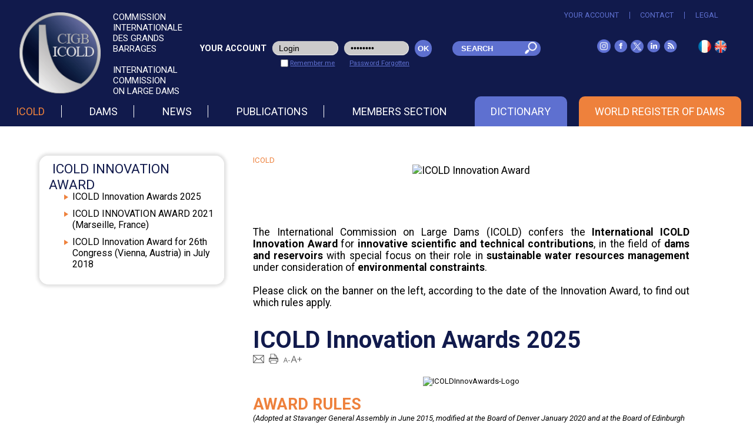

--- FILE ---
content_type: text/html; Charset=utf-8
request_url: https://www.icold-cigb.org/GB/icold/icold_innovation_award.asp
body_size: 18323
content:

<!doctype html>
<html lang="en">
	<head>
		<title>ICOLD CIGB > ICOLD Innovation Award</title>

<meta http-equiv="X-UA-Compatible" content="IE=EDGE" />

<meta name="description" content="" >
<meta name="keywords" content="" >

	<meta name="Robots" content="All" >

<meta charset="utf-8" >


<link rel="alternate" href="http://www.icold-cigb.org/home.asp" hreflang="fr" />

<link rel="alternate" href="http://www.icold-cigb.org/home_gb.asp" hreflang="en" />

<link rel="alternate" href="http://www.icold-cigb.org/home_es.asp" hreflang="es" />

<meta name="viewport" content="width=device-width, minimum-scale=1.0, initial-scale=1.0" />
<!-- fin balise CSS/Javascript -->
<!-- balises link -->
<link rel="shortcut icon" type="image/x-icon" href="/images/favicon.ico?v2" >
<!-- fin balises link -->
<link rel="alternate" type="application/rss+xml" href="http://www.icold-cigb.org/rss/rss.xml" title="www.icold-cigb.org" >
<!-- Google tag (gtag.js) -->
<script async src="https://www.googletagmanager.com/gtag/js?id=G-GZB2RR7SZ7"></script>
<script>
  window.dataLayer = window.dataLayer || [];
  function gtag(){dataLayer.push(arguments);}
  gtag('js', new Date());

  gtag('config', 'G-GZB2RR7SZ7');
</script>
<!--[if lte IE 10]>
<script type="text/javascript">
	
    	window.location='/GB/old_web_browser.html';
    
</script>
<![endif]-->
<!--style type="text/css" correction W3C-->
<style>
	html * {margin:0;padding:0;box-sizing:border-box;}
	html *:not(input) {-webkit-appearance:none;	}
	h1 {color:#111a4c;}
	h2 {color:#ee813c;}
	h3 {color:#ee8335;}
	body {font-family: 'Roboto', sans-serif;font-size:14pt;	line-height:normal !important;margin:0 auto;background:#fff;}
	body {background-color:white;}
	body.home {background-color:#e5e5e5 !important;}
	#main {margin:0 auto;position:relative;display:block;}
	a {	color:#596ac5;}
	img {max-width:100%;height:auto;border:0;}
	ul {margin:0;list-style-type:none;}
	#contenu {position:relative;}
	#contenu ul, .ops ul, .encart ul, .contentWrap ul {margin-left:20px;list-style-image:url(/images/puces/puce.png);}
	ol {margin-left:20px;list-style: none; counter-reset: li;}
	ol li {counter-increment: li; margin: 15px 0;}
	ol li::before {content: counter(li); color: #596ac5; display: inline-block; width: 1em; font-weight: bold; margin-left: -1.5em; margin-right: 0.5em; text-align: right; direction: rtl}
	#recherche,#recherche_sm {display: none;order: 1;}
	#recherche #champ_mdr, #recherche_sm #champ_mdr, .div_input_recherche #champ_mdr_publication , .div_input_recherche #champ_annee_publication{height:25px;border:none;line-height:38px;background:transparent;	color:#FFF;font-weight:600;width:70%;margin-left: 5px;padding-left: 10px;}
	#champ_mdr { line-height: 25px !important; vertical-align: middle;}
	#recherche .champ_submit, #recherche_sm .champ_submit, .div_input_recherche .champ_submit, .div_input_recherche .champ_submit {border:none;background:transparent;color:#FFF;cursor:pointer;font-size:0.8rem;height:23px;font-weight:600;padding-left: 15px;margin-right: 5px}
	#logo {display: inline-flex;}
	#logo a {color: #fff;font-weight: 400;text-decoration: none;}
	#logo > p { color: #fff; display: block; float: right; margin: auto auto auto 20px; text-transform: uppercase; width: 50%;}
	#logo > p > a > strong{ font-weight: 400; }
	#bandeau .div_cadre_xy:not(.home) {display:none;}
	#bandeau .div_cadre_xy.home {position:absolute;font-size:1.8rem;margin: -40px 0 0 -150px;}
	#bandeau .div_cadre_xy.home > .slogan {display:inline-block;color:#FFF;padding:10px;border-radius: 10px;margin:auto;}
	.desktop {display:none;}
	.tablette {display: none !important;}
	.hide_mobile {display: none;}
	.nav-list > ul > li {margin-bottom: 15px;}
	.nav-list > ul:not(#ul_link_header_menu) > li {display: inline-block !important;margin-right : 10px;margin-left: 10px;}
	.nav-list.nav-active {display:block;position:absolute;right:0;background-color:#4b4b4b;padding:0 8.94% 0 8.36%;z-index: 10;text-align: center;}
	.nav-list.nav-active a {color:#FFF;text-decoration:none;}
	.nav-list.nav-active .nav-item {padding:10px 0;}
	.nav-list.nav-active > .nav-item {padding:10px 0;}
	.nav-list.nav-active>.nav-item > a {font-size:1.9rem;	text-transform:uppercase;font-weight:600;color: #5e70d0;}
	.nav-list.nav-active .ssmenus {height:0;overflow:hidden;clear:both;}
	.nav-list.nav-active .nav-item.ON .ssmenus {height:auto;}
	.nav-list.nav-active .ssmenus a {font-size:1.5rem;}
	.nav-item .button { background:url("/images/btn/down.png") no-repeat center center;cursor:pointer;display:inline-block;float:right; height:22px;  width:21px;}
	.nav-item.ON .button {background:url("/images/btn/up.png") no-repeat center center;}
	.nav-list .close {text-align:right;padding:15px 0;	}
	#bandeau_menu .nav {order: 3;}
	#ul_link_lg_menu li, #ul_link_rs_menu li {display: inline;}
	#ul_link_lg_menu, #ul_link_rs_menu {margin-top: 15px;}
	#intitule_connexion {-webkit-align-items: center;align-items: center; display:-webkit-flex;display:flex;-webkit-justify-content:center;justify-content:center;-webkit-flex-flow:column;-ms-flex-flow:column;flex-flow:column;color: #ee813c;}
	#intitule_connexion a {margin-left:15px;}
	#intitule_connexion a img {vertical-align:middle;}
	@media only screen and (max-width:479px){
		.div_cadre_xy { display: none;}
	}
	@media only screen and (max-width:480px) and (orientation:portrait), (max-width:480px) and (orientation:landscape){
		body {font-size:3.75vw;}
		#bandeau .div_cadre_xy.home {top: 50% !important;left:50% !important;}
	}
	@media only screen and (min-width:481px) and (max-width:768px) and (orientation:landscape){
		body {font-size:2.2vw;}
		body.home {background-color: #FFF !important;	}
		#main {background-color: #FFF !important;	max-width : 768px;	}
	}
	@media only screen and (max-width:480px) and (orientation:portrait), (max-width:768px) and (orientation:landscape){
		h1 { font-size:1.94rem;}
		h2 {font-size:1.33rem;}
		h3 {font-size:1.06rem;}
		#header {background-color:#111a4c;top:0;width:100%;z-index:110;}
		#header .contenu {padding:0 3.33%;}
		#bandeau_menu {display:-webkit-flex;display:-ms-flex;display:flex;align-items:-webkit-center;align-items:-ms-center;align-items:center;}
		.nav-list.nav-active {width: 100%;}
		#rs_bandeau {display: none;	}
		#form_espace_adherent, #intitule_connexion {display:none;}
		#menu {display:-webkit-flex;display:-ms-flex;display:flex;	}
		.nav {height:38px;	}
		.nav-list {display:none;}
		.nav-mobile {text-align:right;height:38px;}
		.nav-mobile img {cursor:pointer;}
		#main, footer {position:relative;}
		#main {margin:0 auto;position:relative;display:block;}
		#intitule_connexion {margin:0 0 0 2.46% !important;font-size:0.7rem;text-align:center;}
		#lien_mobile { display:flex; display:-webkit-flex;}
	}
	@media only screen and (max-width:1024px) {
		#header .row:first-of-type {padding-top: 15px;}
		#header_ops {padding-bottom: 5px !important;}
	}
	@media only screen and (min-width:767px) and (max-width:1024px) {
		#bandeau {margin-top: 50px !important;width:100%;top: 0;position: absolute;}
		#recherche,#recherche_sm {display: inline-flex;margin:0 auto !important;background:#5e70d0 none repeat scroll 0 0;border-radius: 15px;height: 25px;max-width: 150px;}
		#recherche_mobile {display: none;}
		.nav-list.nav-active>.nav-item > a {font-size: 1.938rem !important;	}
		.nav-list.nav-active .ssmenus a {font-size: 1.5rem !important;	}
	}
	@media only screen and (min-width:481px) and (max-width:1024px) and (orientation:portrait), (min-width:768px) and (max-width:1024px) and (orientation:landscape) {
		body {font-size:1.83vw;}
		h1 {font-size:2.5rem;}
		h2 {font-size:1.71rem;}
		h3 {font-size:1rem;}
		#header {width:100%;background-color:#111a4c;position:relative;top:0;z-index:110;}
		#header .contenu  {padding:0 5.47%;}
		#lien_mobile {height:100%;display:flex;align-items:center;display:-webkit-flex;-webkit-align-items:center;justify-content:space-around;-webkit-justify-content: space-around;order: 2;}
		#rs_bandeau {display: none;	}
		#menu {padding:0px 5.47%;display:-webkit-flex;display:-ms-flex;display:flex;}
		.nav {text-align:right;}
		.nav-mobile {height:38px;}
		.nav-mobile img {cursor:pointer;margin-top: 2px;}
		.nav-list {margin-top: 5px;display:none;text-align:left;}
		.nav-list .close img {cursor:pointer;}
		#main {position:relative;}
		#bandeau .div_cadre_xy.home {font-size:2rem;margin: 0 !important;}
		#form_espace_adherent {display:none;}
		.connexion_bandeau, #intitule_connexion {display: none;	}
	}
	@media only screen and (min-width:767px) {
		.show_mobile {display: none;}
		.hide_mobile {display: flex;}
		.tablette {display: inline-flex !important;	}
	}
	@media only screen and (min-width:1025px) {
		body {font-size:1.02vw;	background-color:white;}
		h1 {font-size:2.5rem;font-weight:700;}
		h2 {font-size:1.71rem;font-weight:700;}
		h3 {font-size:1.35rem;font-weight:700;}
		#logo {margin-top: 20px;}
		#logo > p > a > strong{font-size: 0.938rem;}
		#header {background-color:#111a4c;position:relative;top:0;width:100%;z-index:5;}
		#header > .row {margin: 0 auto;max-width: 1374px;}
		#header .contenu {max-width:1374px;margin:0 auto;	}
		#header #form_user_web {display:block !important;}
		#header #menu {max-width:1374px;margin:0 auto;	height:38px;}
		#ul_link_rs {display:-webkit-inline-flex;display:inline-flex;-webkit-align-items:center;align-items:center;	margin-left: 30px;}
		#ul_link_lg {display:-webkit-inline-flex;display:inline-flex;-webkit-align-items:center;align-items:center;margin-left: 30px;}
		#ul_link_header {line-height: 0.8rem;margin: 20px 0;display: flex;display:-webkit-flex; flex-direction: row;-webkit-flex-direction: row;-ms-flex-direction:row;}
		#ul_link_header .li_link > a  {color: #5e70d0;text-decoration:none;text-transform:uppercase;font-size: 0.8rem;}
		#ul_link_header .li_link.ON > a  {color: #ee813c;}
		#ul_link_header .li_link > a:hover  {color: #ee813c;}
		#ul_link_header .li_link {border-right: 1px solid #5e70d0;flex-grow: 1;-webkit-flex-grow: 1;-moz-flex-grow	: 1;text-align: center;}
		#ul_link_header .li_link:last-child {border : none !important;	}
		.li_link_rs {text-align:center;padding: 0 3px;}
		#recherche,#recherche_sm {display: inline-flex;margin:0 !important;background:#5e70d0 none repeat scroll 0 0;border-radius: 15px;height: 25px;max-width: 150px;order: 4;}
		#main {max-width: 1374px;margin:0 auto;position:relative;z-index:4;	display:block;}
		#bandeau {margin: 0 0 50px 0 !important;display: block;max-height: 788px;height: 788px;position: absolute;top: 0;width: 100%;}
		#bandeau .div_img {max-height:788px;margin : auto !important;}
		.div_img > img {width: 100%;}
		.nav {position:relative;z-index:10;}
		.nav-mobile {display:none;}
		.nav-list {list-style-type:none;margin:0;display:-webkit-flex;display:flex;flex-direction: row;-webkit-flex-direction: row;-ms-flex-direction:row;}
		.nav-list > ul {display: none !important;}
		.nav-list .nav-item {position:relative;display:inline-block;padding: 15px 0;}
		.nav-list .nav-item .button, .nav-list .close {display:none;}
		.nav-list > .nav-item:hover > a, .nav-list > .nav-item.ON > a {color:#ee813c;	}
		.nav-list > .nav-item {flex-grow: 1;-webkit-flex-grow: 1;-moz-flex-grow	: 1;text-align: center; margin: 0 10px}
		.nav-list li:not(.nav-item) {display: none;}
		.nav-list > .nav-item > a {color:#FFF;text-decoration:none;display:inline-block;	clear:both;font-size:1.125rem;	white-space:nowrap;text-transform: uppercase;width: 100%;border-right: 1px solid #FFF;}
		#nav-item_70 > a{border-right: none !important;}
		#nav-item_60 > a{border-right: none !important;}
		#nav-item_50 > a{border-right: none !important;}
		#nav-item_60 {
			background: #5e70d0;
			border-radius: 10px 10px 0 0;
		}
		#nav-item_70 {
			background: #ee813c;
			border-radius: 10px 10px 0 0;
		}
		.nav-list > #nav-item_60:hover > a{color:#5e70d0;}
		.nav-list > #nav-item_60.ON > a {color:#FFFFFF;	}
		#nav-item_60.ON:hover > a {color:#5e70d0;	}
		#nav-item_60:hover {
			background: #FFFFFF;
			border-radius: 10px 10px 0 0;
		}
		.nav-list > #nav-item_70.ON > a {color:#FFFFFF;	}
		#nav-item_70.ON:hover > a {color:#ee813c;	}
		#nav-item_70:hover {
			background: #FFFFFF;
			border-radius: 10px 10px 0 0;
		}
		.nav-list .nav-item .ssmenus {display:none;position:absolute;top:48px;margin:0;list-style-type:none;background-color: #4b4b4b;white-space:nowrap;padding:15px 20px;text-align: left;z-index:1;}
		.nav-list .nav-item:hover .ssmenus {display:block;}
		.nav-list .nav-item .ssmenus .nav-item {display:block !important;padding:5px 0;width:100%;border-left:none;}
		.nav-list .nav-item .ssmenus .nav-item {border-bottom:1px solid #5e70d0 ;}
		.nav-list .nav-item .ssmenus .nav-item:last-child {	border-bottom:none !important;}
		.nav-list .nav-item .ssmenus .nav-item a {color:#FFF;font-size:0.875rem;text-decoration:none; margin-left:4px}
		.nav-list .nav-item .ssmenus .nav-item:hover, .nav-list .nav-item .ssmenus .nav-item.ON {background:#76b861; border-radius: 3px 3px;}
		#form_espace_adherent {display:block !important;}
		#form_espace_adherent .p_input_adh input {width:100%;border-radius: 15px;padding-left: 10px;}
	}
	@media only screen and (min-width:1375px) {
		body {	font-size:14pt;}
	}
	#dbase {background:#76b861 !important; color:white; padding:0 12px}

	.dbase > a {font-size:1.125rem !important}
	#header_ops {max-width:1500px !important}

	@media only screen and (max-width:1024px) {
		.nav-list > #nav-item_60 > a {color:#FFFFFF;background: #5e70d0;border-radius: 10px 10px; padding: 10px 118px;	}
		.nav-list > .dico_fr > a {color:#FFFFFF;background: #5e70d0;border-radius: 10px 10px; padding: 10px 161px !important;	}
		.nav-list > #nav-item_70 > a {color:#FFFFFF;background: #ee813c;border-radius: 10px 10px; padding:10px	}
		.nav-list .nav-item {padding-top:15px !important;}
		.dbase > a {background:#76b861 !important;  padding: 10px 10px;}
	}
	@media only screen and (max-width:766px) {
		.nav-list > .dico_en > a {padding: 10px 116px !important;	}
		.nav-list > .dico_fr > a {padding: 10px 161px !important;}
	}
	@media only screen and (min-width:1025px) {
		#recherche_sm{display:none}
		#header > #header_top{max-width:95%}
		#ssmenus70{width:100%}
	}
	@media only screen and (max-width:1024px) {
		#recherche{display:none}
	}
	@media only screen and (max-width:518px) {
		.dbase_en > a {font-size:1.4rem !important}
		.nav-list > .dico_en > a {padding: 10px 65px !important;	}
	}
	@media only screen and (max-width:665px) {
		.dbase_fr > a {font-size:1.27rem !important}
		.nav-list > .dico_fr > a {padding: 10px 77px !important;}
	}
	@media only screen and (max-width:460px) {
		.nav-list > .dico_fr > a {padding: 10px 50px !important;}
		.dbase_fr > a {font-size:1.07rem !important}
	}
	@media only screen and (max-width:396px) {
		.nav-list > .dico_en > a {padding: 10px 33px !important;}
		.nav-list > .dico_fr > a {padding: 10px 18px !important;}
		.dbase_en > a {font-size:1.09rem !important}
		.dbase_fr > a {font-size:0.83rem !important}
	}
</style>

    </head>
	<body>
    	<header id="header">
    	
<div id="header_top" class="row contenu">
<div class="col-lg-3 col-md-6 col-xs-4 last-xs" id="logo"><a href="/"><img src="/images/logo/logo-cigb.png" alt="ICOLD CIGB" width="153" height="153" /></a><p><a href="/"><strong>Commission internationale<br>des grands barrages<br><br>International Commission<br>on large dams</strong></a></p></div>

    	<div class="col-lg-4 col-md-1 connexion_bandeau row middle-lg">
        <form id="form_espace_adherent" class="form_user_web box" action="javascript:identification_compte('#form_espace_adherent',1);" method="post" onsubmit="if (check_formular('form_espace_adherent :input')) { return true; } else { return false; }">
            <table class="table_collapse">
                <tr>
                    <td>
                        <p class="p_intitule">YOUR ACCOUNT</p>
                    </td>
                   <td class="separateur">&nbsp;</td>
                   <td class="identifiant" style="vertical-align:top;">
                        <p class="p_input_adh">
                           <!-- <input type="email" name="login_user" id="login_user" class="input_obligatoire blackplaceholder" placeholder="Login" aria-labelledby="login_user" /> -->
                            <input type="email" name="login_user" id="login_user" class="input_obligatoire blackplaceholder" onblur="if (this.value=='') this.value = 'Login'" onfocus="if (this.value=='Login') this.value = ''"  value="Login" aria-label="login_user" />

                        </p>

                    </td>
                    <td class="separateur">&nbsp;</td>
                    <td class="mdp" style="vertical-align:top;">
                        <p class="p_input_adh">
                             <!--<input type="password" name="pwd_user" id="pwd_user" class="input_obligatoire blackplaceholder" placeholder="Password" aria-labelledby="pwd_user"/>-->
                            <input type="password" name="pwd_user" id="pwd_user" class="input_obligatoire blackplaceholder" onblur="if (this.value=='') this.value = 'Password'" onfocus="if (this.value=='Password') this.value = ''"  value="Password" aria-label="pwd_user"/>
                        </p>
                    </td>
                    <td class="separateur">&nbsp;</td>
                    <td class="td_submit">
                        <input type="submit" class="champ_submit" value="OK" />
                    </td>
                </tr>
                <tr>
                	<td colspan="2" class="separateur">&nbsp;</td>
                    <td colspan="2">
                        <p class="p_rester_connecte" style="text-align:center">
                            <input type="checkbox" id="checkbox_rester_connecte" name="checkbox_rester_connecte" value="on" style="vertical-align:bottom;" />
                            <label for="checkbox_rester_connecte">Remember me</label>
                        </p>
                    </td>
                    <td colspan="3" style="text-align:center">
                        <p class="p_mdp_oublie" style="width:80%"><a href="/popup/mdp_perdu.asp?id_langue=2" data-rel="#div_overlay_mdp_perdu">Password Forgotten</a></p>
                    </td>
                </tr>
            </table>
        </form>
        </div>
        <div class="col-lg-2 last-lg first-md end-xs" style="display:flex;justify-content: center;align-items: center;">
            <form id="recherche"  action="/GB/search_result.asp" method="get" onsubmit="if (check_formular('recherche')) { return true; } else { return false; }">
                <!-- <input type="text" name="q" id="champ_mdr" class="input_obligatoire whiteplaceholder" placeholder="SEARCH" aria-labelledby="champ_mdr"/> -->
                <input type="text" name="q" id="champ_mdr" class="input_obligatoire whiteplaceholder" onfocus="if (this.value=='SEARCH') this.value = ''"  value="SEARCH" aria-label="champ_mdr"aria-labelledby="champ_mdr"/>
                <input type="image" class="champ_submit" alt="OK" src="/images/btn/loupe.png" />
            </form>
        </div>
    <div id="rs_bandeau" class="col-lg-3 last-lg end-lg"><ul id="ul_link_header" class="row end-lg"><li class="li_link"><a href="/GB/your_account.asp">Your account</a></li><li class="li_link"><a href="/GB/contact.asp">Contact</a></li><li class="li_link"><a href="/GB/legal.asp">Legal</a></li></ul><br><a id="panier_entete" href="/GB/my_cart.asp" style="display: none;"><img class="pointer" src="/images/publications/cadie_membre.png" alt="basket" width="22"/></a><ul id="ul_link_rs"><li class="li_link_rs"><a href="https://www.instagram.com/icoldcigb/" target="_blank" title="ICOLD on Instagram"><img src="/images/RS/instagram.png" alt="Instagram" width="23" height="21"  /></a></li><li class="li_link_rs"><a href="https://www.facebook.com/icoldcigb" target="_blank" title="ICOLD on Facebook"><img src="/images/RS/fb.png" alt="Facebook" width="22" height="21" /></a></li><li class="li_link_rs"><a href="https://twitter.com/ICOLDCIGB" target="_blank" title="ICOLD on X"><img src="/images/RS/twitter.png" alt="Twitter" width="22" height="21" /></a></li><li class="li_link_rs"><a href="https://www.linkedin.com/company/icold-cigb" target="_blank" title="ICOLD on LinkedIn"><img src="/images/RS/linkedin.png" alt="Linkedin" width="22" height="21" /></a></li><li class="li_link_rs"><a href="http://www.icold-cigb.org/RSS/rss.xml" target="_blank" title="ICOLD on RSS"><img src="/images/RS/rss.png" alt="RSS" width="23" height="21" /></a></li></ul><ul id="ul_link_lg"><li class="li_link_rs"><a href="/home_fr.asp" title="Français"><img src="/images/langue/btn_fr.png" alt="Français" width="22" height="22" /></a></li><li class="li_link_rs"><a href="/home.asp" title="Home"><img src="/images/langue/btn_gb.png" alt="Anglais" width="20" height="21"/></a></li></ul></div>
</div>
<div id="header_ops" class="row contenu">
	<div id="recherche_mobile" class="col-md-offset-3 col-md-1 col-xs-1 center-xs">
    	<img src="/images/btn/loupe.png" alt="Rechercher" width="33" height="33" />
 	</div>
    <div class="col-lg-12 end-lg col-md-offset-3 col-md-3 end-md last-md col-xs-3 last-xs row" id="bandeau_menu">
		
<nav class="nav col-lg-12 col-md-1 last-md col-xs-1">
	<div class="nav-mobile"><img src="/images/btn/menu.png" alt="Menu" width="31" height="29"  /></div>
	<ul class="nav-list">
    
                    <li class="nav-item ON" id="nav-item_10">
                        <a  href="/GB/icold/icold.asp">ICOLD</a>
                        <span class="button">&nbsp;</span>
                        <ul id="ssmenus10" class="ssmenus">
						
								<li class="nav-item "><a  href="/GB/icold/history.asp">History</a></li>
							
								<li class="nav-item "><a  href="/GB/icold/organization__mission.asp">Organization & Mission</a></li>
							
								<li class="nav-item "><a  href="/GB/icold/board.asp">Board</a></li>
							
								<li class="nav-item "><a  href="/GB/icold/officers_since_foundations.asp">Officers since Foundations</a></li>
							
								<li class="nav-item "><a  href="/GB/icold/members_awarded_since_2000.asp">Members awarded since 2000</a></li>
							
								<li class="nav-item "><a  href="/GB/icold/member_countries.asp">Member Countries</a></li>
							
								<li class="nav-item "><a  href="/GB/icold/technical_committees.asp">Technical Committees</a></li>
							
								<li class="nav-item ON "><a  href="/GB/icold/icold_innovation_award.asp">ICOLD Innovation Award</a></li>
					    	
								<li class="nav-item "><a  href="/GB/icold/regional_clubs.asp">Regional Clubs</a></li>
							
								<li class="nav-item "><a  href="/GB/icold/icold_young_professionals_forum.asp">ICOLD Young Professionals' Forum</a></li>
							
								<li class="nav-item "><a  href="/GB/icold/world_declarations.asp">World Declarations</a></li>
							
								<li class="nav-item "><a  href="/GB/icold/institutional_files.asp">Institutional Files</a></li>
							
								<li class="nav-item "><a  href="/GB/icold/associated_organizations.asp">Associated Organizations</a></li>
							
                        </ul>
                    </li>
                
                    <li class="nav-item " id="nav-item_20">
                        <a  href="/GB/dams/dams.asp">Dams</a>
                        <span class="button">&nbsp;</span>
                        <ul id="ssmenus20" class="ssmenus">
						
								<li class="nav-item "><a  href="/GB/dams/definition_of_a_large_dam.asp">Definition of a Large Dam</a></li>
							
								<li class="nav-item "><a  href="/GB/dams/role_of_dams.asp">Role of Dams</a></li>
							
								<li class="nav-item "><a  href="/GB/dams/technology_of_dams.asp">Technology of Dams</a></li>
							
								<li class="nav-item "><a  href="/GB/dams/dams_safety.asp">Dams Safety</a></li>
							
								<li class="nav-item "><a  href="/GB/dams/dams_and_environment.asp">Dams and Environment</a></li>
							
								<li class="nav-item "><a  href="/GB/dams/dams_figures.asp">Dams Figures</a></li>
							
                        </ul>
                    </li>
                
                    <li class="nav-item " id="nav-item_30">
                        <a  href="/GB/news/press_releases__news.asp">News</a>
                        <span class="button">&nbsp;</span>
                        <ul id="ssmenus30" class="ssmenus">
						
								<li class="nav-item "><a  href="/GB/news/newsletters.asp">Newsletters</a></li>
							
								<li class="nav-item "><a  href="/GB/news/events.asp">Events</a></li>
							
								<li class="nav-item "><a  href="/GB/news/press_releases__news.asp">Press Releases / News</a></li>
							
								<li class="nav-item "><a  href="/GB/news/chengdu_2025.asp">Chengdu 2025</a></li>
							
								<li class="nav-item "><a  href="/GB/news/archives.asp">Archives</a></li>
							
                        </ul>
                    </li>
                
                    <li class="nav-item " id="nav-item_40">
                        <a  href="/GB/publications/publications.asp">Publications</a>
                        <span class="button">&nbsp;</span>
                        <ul id="ssmenus40" class="ssmenus">
						
								<li class="nav-item "><a  href="/GB/publications/bulletins.asp">Bulletins</a></li>
							
								<li class="nav-item "><a  href="/GB/publications/congresses_proceedings.asp">Congresses Proceedings</a></li>
							
								<li class="nav-item "><a  href="/GB/publications/world_register_of_dams.asp">World Register of Dams</a></li>
							
								<li class="nav-item "><a  href="/GB/publications/symposium_proceedings.asp">Symposium Proceedings</a></li>
							
								<li class="nav-item "><a  href="/GB/publications/others.asp">Others</a></li>
							
								<li class="nav-item "><a  href="/GB/publications/special_offers.asp">Special Offers</a></li>
							
								<li class="nav-item "><a  href="/GB/publications/e-dictionnary.asp">E-Dictionnary</a></li>
							
                        </ul>
                    </li>
                
                    <li class="nav-item " id="nav-item_50">
                        <a  href="/GB/members_section/members_section.asp">Members section</a>
                        <span class="button">&nbsp;</span>
                        <ul id="ssmenus50" class="ssmenus">
						
								<li class="nav-item "><a  href="/GB/members_section/circular_letters.asp">Circular Letters</a></li>
							
								<li class="nav-item "><a  href="/GB/members_section/technical_committees.asp">Technical Committees</a></li>
							
								<li class="nav-item "><a  href="/GB/members_section/general_assemblies.asp">General Assemblies</a></li>
							
								<li class="nav-item "><a  href="/GB/members_section/directory.asp">Directory</a></li>
							
								<li class="nav-item "><a  href="/GB/members_section/request_for_changing_a_tc_member.asp">Request for changing a TC member</a></li>
							
								<li class="nav-item "><a  href="/GB/members_section/manage_tc_membership_change_requests.asp">Manage TC membership change requests</a></li>
							
								<li class="nav-item "><a  href="/GB/members_section/database_dams_incidents.asp">Database Dams Incidents</a></li>
							
                        </ul>
                    </li>
                
                    <li class="nav-item  dico_en " id="nav-item_60">
                        <a  href="/GB/dictionary/dictionary.asp">Dictionary</a>
                        <span class="button">&nbsp;</span>
                        <ul id="ssmenus60" class="ssmenus">
						
								<li class="nav-item "><a  href="/GB/dictionary/comments__correction.asp">Comments & correction</a></li>
							
                        </ul>
                    </li>
                
                    <li class="nav-item  dbase_en " id="nav-item_70">
                        <a  href="/GB/world_register/world_register_of_dams.asp">World Register of Dams</a>
                        <span class="button">&nbsp;</span>
                        <ul id="ssmenus70" class="ssmenus">
						
								<li class="nav-item "><a  href="/GB/world_register/database_presentation.asp">Database Presentation</a></li>
							
								<li class="nav-item "><a  href="/GB/world_register/general_synthesis.asp">General Synthesis</a></li>
							
								<li class="nav-item  dbase"><a  href="/GB/world_register/data_search.asp">DATA SEARCH</a></li>
							
								<li class="nav-item "><a  href="/GB/world_register/history.asp">History</a></li>
							
								<li class="nav-item "><a  href="/GB/world_register/general_terms_of_use_wrd.asp">General Terms of Use (WRD)</a></li>
							
                        </ul>
                    </li>
                <li><ul id="ul_link_header_menu"><li class="li_link"><a href="/GB/your_account.asp">Your account</a></li><li class="li_link"><a href="/GB/contact.asp">Contact</a></li><li class="li_link"><a href="/GB/legal.asp">Legal</a></li></ul></li><li><ul id="ul_link_lg_menu"><li class="li_link_rs"><a href="/home_fr.asp" title="Français"><img src="/images/langue/btn_fr.png" alt="Français" width="22" height="22" /></a></li><li class="li_link_rs"><a href="/home.asp" title="Home"><img src="/images/langue/btn_gb.png" alt="Anglais" width="20" height="21"/></a></li></ul></li><li><ul id="ul_link_rs_menu"><li class="li_link_rs"><a href="https://www.instagram.com/icoldcigb/" target="_blank" title="ICOLD on Instagram"><img src="/images/RS/instagram.png" alt="Instagram" width="23" height="21"  /></a></li><li class="li_link_rs"><a href="https://www.facebook.com/icoldcigb" target="_blank" title="ICOLD on Facebook"><img src="/images/RS/fb.png" alt="Facebook" width="22" height="21" /></a></li><li class="li_link_rs"><a href="https://twitter.com/ICOLDCIGB" target="_blank" title="ICOLD on X"><img src="/images/RS/twitter.png" alt="Twitter" width="22" height="21" /></a></li><li class="li_link_rs"><a href="https://www.linkedin.com/company/icold-cigb" target="_blank" title="ICOLD on LinkedIn"><img src="/images/RS/linkedin.png" alt="Linkedin" width="22" height="21" /></a></li><li class="li_link_rs"><a href="http://www.icold-cigb.org/RSS/rss.xml" target="_blank" title="ICOLD on RSS"><img src="/images/RS/rss.png" alt="RSS" width="23" height="21" /></a></li></ul></li>
    <li class="close"><img src="/images/btn/close.png" alt="Fermer" width="19" height="17" ></li>
    </ul>
</nav>

        <div id="lien_mobile" class="col-md-2 col-xs-3 first-xs around-xs last-xs">
            <a href="/GB/your_account.asp">
            	
            		<img src="/images/bandeau/lock.png" alt="YOUR ACCOUNT"  width="25" height="34"/>
                
            </a>
        </div>
        <form id="recherche_sm" class="col-lg-2 last-lg first-md end-xs" action="/GB/search_result.asp" method="get" onsubmit="if (check_formular('recherche')) { return true; } else { return false; }">
            <!-- <input type="text" name="q" id="champ_mdr" class="input_obligatoire whiteplaceholder" placeholder="SEARCH" aria-labelledby="champ_mdr"/> -->
            <input type="text" name="q" id="champ_mdr" class="input_obligatoire whiteplaceholder" onfocus="if (this.value=='SEARCH') this.value = ''"  value="SEARCH" aria-label="champ_mdr"aria-labelledby="champ_mdr"/>

            <input type="image" class="champ_submit" alt="OK" src="/images/btn/loupe.png" />
        </form>
    </div>
</div>
 
        </header>
    	<main id="main">
            <div class="row">
                
    <div id="encart_container" class="col-lg-4 col-md-6 col-xs-4 first-lg last-md last-xs">
    <div id="encart" class="row">
	
                <div class="encart col-lg-9 col-lg-offset-2 col-md-3 col-xs-4 last-xs" id="encart11">
                    <div class="contenu">
						
                        <div class="entete">
                            <div class="encart_trait"></div><div><h2><span>ICOLD Innovation Award</span></h2></div>
                        </div>
                        
                        <div>
                            <ul><li><a href="/article/GB/icold/icold_innovation_award/icold-innovation-awards-2025">ICOLD Innovation Awards 2025</a></li><li><a href="/article/GB/icold/icold_innovation_award/icold-innovation-award-2021-marseille-france">ICOLD INNOVATION AWARD 2021 (Marseille, France)</a></li><li><a href="/article/GB/icold/icold_innovation_award/icold-innovation-award-for-26th-congress-vienna-austria-in-july-2018">ICOLD Innovation Award for 26th Congress (Vienna, Austria) in July 2018</a></li></ul>
                        </div>
                    </div>
                </div>
		
	</div>
</div>

                <div class="col-lg-7 col-md-6 col-xs-4 last-lg first-md first-xs">
                <div id="fil_nav">

		<a href="/GB/icold/icold.asp">ICOLD</a>
        
        	<!--<h1><'%=trim(rsPAGES("PAGE_MENU"))%></h1>-->
        
</div>
						<section id="contenu"><p style="text-align: center;"><img alt="ICOLD Innovation Award" src="/userfiles/images/CIGB/ICOLD%20INNOVATION%20AWARDS.png" /></p>

<p style="text-align: center;">&nbsp;</p>

<p style="text-align: center;">&nbsp;</p>

<p style="text-align: center;">&nbsp;</p>

<h3>&nbsp;</h3>

<p style="text-align: justify;">The International Commission on Large Dams (ICOLD) confers the <strong>International ICOLD Innovation Award</strong> for <strong>innovative scientific and technical contributions</strong>, in the field of <strong>dams and reservoirs</strong> with special focus on their role in <strong>sustainable water resources management</strong> under consideration of <strong>environmental constraints</strong>.</p>

<p style="text-align: justify;">&nbsp;</p>

<p style="text-align: justify;">Please click on the banner on the left, according to the date of the Innovation Award, to find out which rules apply.</p>
</section>
						
			<article class="ops">
				
                    <header class="titre">
                    <h1>ICOLD Innovation Awards 2025</h1>
                    </header>
                    <div class="top_rs"><div class="div_btn_partage"><a class="lien_partage" data-rel="#div_overlay_mail_partage" href="/popup/mail_partage.asp?id=463&amp;rs=7&amp;idp=4014" title="Send this article to a friend" ><img src="/images/RS/mail_mini.png" alt="Send this article to a friend"  /></a></div><div class="div_btn_partage"><a href="/share/article/4014/icold-innovation-awards-2025" title="Print in PDF" target="_blank" onclick="track_rs_actu(5,463);"><img src="/images/pictos/imprimante_mini.png" alt="Imprimez en PDF"  /></a></div><div class="div_btn_partage"><div class="div_btn_partage btn_diminuer" style="cursor:pointer;" onclick="change_font_size(2,jq(this));"><img src="/images/pictos/amoins.png" alt="a-" title="Change Text Size"></div><div class="div_btn_partage btn_augmenter" style="cursor:pointer;" onclick="change_font_size(1,jq(this));"><img src="/images/pictos/aplus.png" alt="A+" title="Change Text Size" /></div></div></div>
                    <div class="actu_contenu">
                    <div class="div_contenu_article">

                    <p style='text-align: center;'><img alt='ICOLDInnovAwards-Logo' src='/userfiles/images/CIGB/InnovAwards/2025/Copie%20de%20ICOLD_450x281.png' style='width: 450px; height: 281px;' /></p>

<p style='text-align: center;'> </p>

<h2 style='text-align: justify;'><strong>AWARD RULES</strong></h2>

<p><em>(Adopted at Stavanger General Assembly in June 2015, modified at the Board of Denver January 2020 and at the Board of Edinburgh 2023)</em></p>

<p style='text-align: justify;'> </p>

<p style='text-align: justify;'>The International Commission on Large Dams (ICOLD) confers the <strong>International ICOLD Innovation Awards</strong> for <strong>innovative scientific and technical contributions</strong>, in the field of <strong>dams and reservoirs</strong> with special focus on their role in <strong>sustainable water resources management</strong> under consideration of <strong>environmental constraints</strong>.</p>

<p> </p>

<h2>The following regulations apply to the awards:</h2>

<h2> </h2>

<ul>
	<li style='text-align: justify;'>These Awards is open to <strong>recent (</strong>less than 10 year), original <strong>scientific and technical original contributions</strong>, that have not been previously submitted to another award, in the field of <strong>dams, reservoirs and levees</strong> regarding <strong>technical</strong> but also <strong>socio-economical and environmental</strong> aspects with consideration of balanced and sustainable <strong>water resources management</strong> as well as <strong>climate change</strong>.</li>
</ul>

<p style='text-align: justify;'> </p>

<ul>
	<li style='text-align: justify;' value='2'>Application can be submitted by a <strong>single author</strong> or a<strong> team (3 persons maximum)</strong>.</li>
</ul>

<p style='text-align: justify;'> </p>

<ul>
	<li style='text-align: justify;' value='3'>Candidates should submit their applications to the <strong>Central Office</strong>, International Commission on Large Dams (ICOLD), EDF LAB - 6 quai Watier, 78400 Chatou (France) for the paper version and by email to <a href='mailto:contact@icold-cigb.org?subject=ICOLD%20Innovation%20Award'>contact@icold-cigb.org</a>.  <strong>It should be accompanied</strong> <strong>by a CV of the author</strong>(s) as well as <strong>by a letter to the Jury, which explains how the application fulfils the compliance with the first clause</strong>. The candidates should apply through their National Committees or <u>at least inform them.</u></li>
</ul>

<p style='text-align: justify;'> </p>

<ul>
	<li style='text-align: justify;' value='4'>The application must be <strong>in English or in French</strong> and must be submitted <strong>before September </strong><strong>30<sup>th</sup> </strong>(2024) in the year before the upcoming ICOLD Congress in Chengdu, China. <strong>One hard copy and an electronic version</strong> are required. The name and the address of the author or authors must be clearly indicated.</li>
</ul>

<p style='text-align: justify;'> </p>

<ul>
	<li style='text-align: justify;' value='5'><strong>The evaluation committee</strong> (jury) is made up of <strong>a chair and members of the ICOLD Board of Directors</strong>. The jury's final decision will be communicated to the winning authors in early 2025.</li>
</ul>

<p style='text-align: justify;'> </p>

<ul>
	<li style='text-align: justify;' value='6'>The ICOLD Innovation Awards consist of up to <strong>3 Trophies (GOLD, SILVER, BRONZE)</strong> and <strong>1 500 Euros, 1 000 Euros, 500 Euros</strong> cash prize, respectively. The award receivers will be granted a <strong>free Congress admission</strong> (one per awarded person) to the ICOLD Congress 2025 where they will have the opportunity to present their contributions. If a team is selected for an award (GOLD or SILVER or BRONZE), the cash prize will be equally divided among the team.</li>
</ul>

<p style='text-align: justify;'> </p>

<ul>
	<li style='text-align: justify;' value='7'>The Awards will be given to the winners during the <strong>ICOLD Congress 2025, in Chengdu, China.</strong></li>
</ul>

<p style='margin-left: 15pt; text-align: justify;'> </p>

<ul>
	<li style='text-align: justify;' value='8'>If none of the submitted applications fulfils the required quality for the AWARDS, the Jury can decide not to assign it.</li>
</ul>

<p style='text-align: justify;'> </p>

<ul>
	<li style='text-align: justify;' value='9'>The awards winners <strong>allow ICOLD to inform the media</strong> about the awards and the winners.</li>
</ul>

<p style='text-align: justify;'> </p>

<ul>
	<li style='text-align: justify;' value='10'>The application to the ICOLD Innovation Awards implies that the <strong>candidates accept these rules</strong>. The decision of the Jury will not be open to appeal.</li>
</ul>

<p style='text-align: justify;'> </p>

<ul>
	<li style='text-align: justify;' value='11'>The use of copyrighted material is the responsibility of the author(s). They must obtain the appropriate authorizations and make them available to ICOLD. ICOLD cannot be held responsible for any violation of this rule.</li>
</ul>

<p style='text-align: justify;'> </p>

<ul>
	<li style='text-align: justify;' value='12'>The report template to be used is the same as for the Congress reports, apart from the title, which should specify "<strong>ICOLD INNOVATION AWARDS 2025</strong>" or at least, reports should be in A4 format, single-column, readable on a Western European computer with the title "<strong>ICOLD INNOVATION AWARDS 2025</strong>". ICOLD reserves the right to refuse reports that do not comply with this rule. Report should not be longer than <strong>15 A4 pages</strong>. In English or French.</li>
</ul>

<p style='text-align: justify;'> </p>

<ul>
	<li style='text-align: justify;' value='13'>All entries received that comply with the rules of the ICOLD Innovation Awards will be published in the proceedings of the ICOLD Congress. By entering this competition, the applicant agrees to the publication of the report.</li>
</ul>

<p> </p>

<p> </p>

<p><strong>JURY MEMBERS</strong></p>

<p>The jury will be made up of the Board Members and chaired by Professor SUMI.</p>

<p> </p>

<p> </p>
<div class="separation">&nbsp;</div><p class="tag"><b>Tags</b> : <a href="/thematique/GB/central-office/icold-innovation-awards-2025">Central Office</a> </p><div class="table_thematique_article"><div class="div_partage_rs"><div class="div_btn_partage"><a rel="external nofollow" title="Share this article on Facebook" class="fb share" target="_blank" href="http://www.facebook.com/sharer/sharer.php?u=http://www.icold-cigb.org/article/GB/icold/icold_innovation_award/icold-innovation-awards-2025">&nbsp;</a></div><div class="div_btn_partage"><a class="twitter share" href="http://twitter.com/share?url=http://www.icold-cigb.org/article/GB/icold/icold_innovation_award/icold-innovation-awards-2025" rel="external nofollow" title="Share this article on X" target="_blank">&nbsp;</a></div><div class="div_btn_partage"><a class="linkedin share" href="http://www.linkedin.com/shareArticle?mini=true&amp;url=http://www.icold-cigb.org/article/GB/icold/icold_innovation_award/icold-innovation-awards-2025&amp;title=ICOLD+Innovation+Awards+2025" title="Share this article on LinkedIn" target="_blank">&nbsp;</a></div></div></div>
                    </div>
                </div>
                
			</article>
            
			<article class="ops">
				
                    <header class="titre">
                    <h1>ICOLD INNOVATION AWARD 2021 (Marseille, France)</h1>
                    </header>
                    <div class="top_rs"><div class="div_btn_partage"><a class="lien_partage" data-rel="#div_overlay_mail_partage" href="/popup/mail_partage.asp?id=346&amp;rs=7&amp;idp=4014" title="Send this article to a friend" ><img src="/images/RS/mail_mini.png" alt="Send this article to a friend"  /></a></div><div class="div_btn_partage"><a href="/share/article/4014/icold-innovation-award-2021-marseille-france" title="Print in PDF" target="_blank" onclick="track_rs_actu(5,346);"><img src="/images/pictos/imprimante_mini.png" alt="Imprimez en PDF"  /></a></div><div class="div_btn_partage"><div class="div_btn_partage btn_diminuer" style="cursor:pointer;" onclick="change_font_size(2,jq(this));"><img src="/images/pictos/amoins.png" alt="a-" title="Change Text Size"></div><div class="div_btn_partage btn_augmenter" style="cursor:pointer;" onclick="change_font_size(1,jq(this));"><img src="/images/pictos/aplus.png" alt="A+" title="Change Text Size" /></div></div></div>
                    <div class="actu_contenu">
                    <div class="div_contenu_article">

                    <h2 style="text-align: center;"><strong>ICOLD INNOVATION AWARD 2021</strong></h2>

<h2 style="text-align: center;">&nbsp;</h2>

<p>New award for stimulating Innovation is launched.</p>

<p>&nbsp;</p>

<h3><strong>Candidacy:</strong><strong> </strong></h3>

<p><strong>Open for single authors or teams</strong></p>

<p>&nbsp;</p>

<h3><strong>Award:</strong></h3>

<ul>
	<li>Diploma “ICOLD Innovation Award 2021”</li>
	<li>1 500 Euros</li>
	<li>Free access to the Congress 2024</li>
</ul>

<p style="margin-left:18.0pt;">&nbsp;</p>

<h3><strong>Innovations:</strong></h3>

<p>Different kind of innovations are accepted, both scientific and technical contributions as:</p>

<ul>
	<li>New&nbsp; &nbsp;solutions, New&nbsp; &nbsp;methods&nbsp; &nbsp;for&nbsp; &nbsp;construction, New&nbsp; &nbsp;materials,</li>
	<li>New environmental friendly approaches,…</li>
</ul>

<p>&nbsp;</p>

<h3><strong>Evaluation Committee:</strong></h3>

<ul>
	<li><strong>G. ZENZ</strong> President of ICOLD Innovation Award, Président du Prix de l'Innovation CIGB</li>
	<li><strong>M. ABEBE</strong> Vice-President Africa, Vice-Président Afrique</li>
	<li><strong>JP. TOURNIER</strong> Vice-President America, Vice-Président Amérique</li>
	<li><strong>E. CIFRES</strong> Vice-President Europe, Vice-Président Europe</li>
	<li><strong>A. NOORZAD</strong> Vice-President Asia-Pacific, Vice-Président Asie-Pacifique</li>
</ul>

<p>&nbsp;</p>

<h3><strong>Submission</strong><strong>:</strong></h3>

<ul>
	<li>Reports must be submitted by the candidates to Central Office <strong>before 15 Oct 2020 by email </strong>to <a href="mailto:contact@icold-cigb.org">contact@icold-cigb.org </a><strong>&amp; by mail to </strong>ICOLD Central Office, 61 avenue Kléber 75116 Paris France</li>
	<li>
	<p>The name and address of author(s) must be clearly indicated.</p>
	</li>
	<li>
	<p>The title of the report must start by "ICOLD Innovation Award 2021"</p>
	</li>
	<li>
	<p>Template for Reports is the same as the template for the Congress 2021.</p>
	</li>
</ul>

<p>&nbsp;</p>

<h3><strong>Evaluation</strong>:</h3>

<p>At ICOLD Board Meeting in<strong>&nbsp;2021,</strong> before the Congress</p>

<p>&nbsp;</p>

<h3><strong>Presentation</strong>:</h3>

<p><strong>During </strong><strong>Marseille</strong><strong> Congress</strong> in <strong>2021</strong></p>

<p>&nbsp;</p>

<p>&nbsp;</p>
<div class="separation">&nbsp;</div><p class="tag"><b>Tags</b> : <a href="/thematique/GB/central-office/icold-innovation-award-2021-marseille-france">Central Office</a> </p><div class="table_thematique_article"><div class="div_partage_rs"><div class="div_btn_partage"><a rel="external nofollow" title="Share this article on Facebook" class="fb share" target="_blank" href="http://www.facebook.com/sharer/sharer.php?u=http://www.icold-cigb.org/article/GB/icold/icold_innovation_award/icold-innovation-award-2021-marseille-france">&nbsp;</a></div><div class="div_btn_partage"><a class="twitter share" href="http://twitter.com/share?url=http://www.icold-cigb.org/article/GB/icold/icold_innovation_award/icold-innovation-award-2021-marseille-france" rel="external nofollow" title="Share this article on X" target="_blank">&nbsp;</a></div><div class="div_btn_partage"><a class="linkedin share" href="http://www.linkedin.com/shareArticle?mini=true&amp;url=http://www.icold-cigb.org/article/GB/icold/icold_innovation_award/icold-innovation-award-2021-marseille-france&amp;title=ICOLD+INNOVATION+AWARD+2021+%28Marseille%2C+France%29" title="Share this article on LinkedIn" target="_blank">&nbsp;</a></div></div></div>
                    </div>
                </div>
                
			</article>
            
			<article class="ops">
				
                    <header class="titre">
                    <h1>ICOLD Innovation Award for 26th Congress (Vienna, Austria) in July 2018</h1>
                    </header>
                    <div class="top_rs"><div class="div_btn_partage"><a class="a_info" href="/popup/form_contact_ops.asp?permalien=icold-innovation-award-for-26th-congress-vienna-austria-in-july-2018" data-rel="#div_overlay_contact_ops"><img src="/images/ops/info.png" alt="Ask us about this article" title="Ask us about this article" /></a></div><div class="div_btn_partage"><a class="comms_ops" href="/article/GB/icold/icold_innovation_award/icold-innovation-award-for-26th-congress-vienna-austria-in-july-2018#div_comms"><span>0</span></a></div><div class="div_btn_partage"><a class="lien_partage" data-rel="#div_overlay_mail_partage" href="/popup/mail_partage.asp?id=274&amp;rs=7&amp;idp=4014" title="Send this article to a friend" ><img src="/images/RS/mail_mini.png" alt="Send this article to a friend"  /></a></div><div class="div_btn_partage"><a href="/share/article/4014/icold-innovation-award-for-26th-congress-vienna-austria-in-july-2018" title="Print in PDF" target="_blank" onclick="track_rs_actu(5,274);"><img src="/images/pictos/imprimante_mini.png" alt="Imprimez en PDF"  /></a></div><div class="div_btn_partage"><div class="div_btn_partage btn_diminuer" style="cursor:pointer;" onclick="change_font_size(2,jq(this));"><img src="/images/pictos/amoins.png" alt="a-" title="Change Text Size"></div><div class="div_btn_partage btn_augmenter" style="cursor:pointer;" onclick="change_font_size(1,jq(this));"><img src="/images/pictos/aplus.png" alt="A+" title="Change Text Size" /></div></div></div>
                    <div class="actu_contenu">
                    <div class="div_contenu_article">

                    <h3><strong>Candidacy:</strong></h3>

<p>&nbsp;</p>

<ul style="margin-left: 40px;">
	<li>Open for single authors or teams</li>
</ul>

<p style="text-align: justify;">&nbsp;</p>

<h3 style="text-align: justify;"><strong>Award:</strong></h3>

<p style="text-align: justify;">&nbsp;</p>

<ul style="margin-left: 40px;">
	<li>Diploma</li>
	<li>1500 Euros</li>
	<li>Free access to the Congress</li>
</ul>

<p style="text-align: justify;">&nbsp;</p>

<h3 style="text-align: justify;"><strong>Innovations</strong>:</h3>

<p style="text-align: justify;">&nbsp;</p>

<p style="text-align: justify;">Different kind of innovations are accepted, both scientific and technical contributions as:</p>

<ul style="margin-left: 40px;">
	<li style="text-align: justify;">New solutions</li>
	<li style="text-align: justify;">New methods for construction</li>
	<li style="text-align: justify;">New materials</li>
	<li style="text-align: justify;">New environmental friendly approaches</li>
</ul>

<p style="text-align: justify;">&nbsp;</p>

<h3 style="text-align: justify;"><strong>Evaluation Committee</strong>:</h3>

<p style="text-align: justify;">&nbsp;</p>

<ul style="margin-left: 40px;">
	<li style="text-align: justify;">L. LIA&nbsp; President ICOLD Innovation Award</li>
	<li style="text-align: justify;">A. CHRAIBI &nbsp; Vice President Africa</li>
	<li style="text-align: justify;">M. ROGERS&nbsp; Vice President America</li>
	<li style="text-align: justify;">M. LINO &nbsp; Vice President Europe</li>
	<li style="text-align: justify;">Z. JIANPING&nbsp; Vice President Asia-Pacific</li>
</ul>

<p style="text-align: justify;">&nbsp;</p>

<h3 style="text-align: justify;"><strong>Procedure</strong>:</h3>

<p style="text-align: justify;">&nbsp;</p>

<p style="text-align: justify;">Submission</p>

<ul style="margin-left: 40px;">
	<li style="text-align: justify;">Reports must be submitted by the candidates to Central Office</li>
	<li style="text-align: justify;"><strong>before </strong><span style="font-size:18px;"><strong>15 Oct 2017</strong></span></li>
	<li style="text-align: justify;"><strong>by email</strong> to <a href="mailto:contact@icold-cigb.org?subject=ICOLD%20Innovation%20Award%20-%2026th%20Congress">contact@icold-cigb.org</a></li>
	<li style="text-align: justify;"><strong>by mail to</strong> ICOLD Central Office, 61 avenue Kléber 75116 Paris France</li>
	<li style="text-align: justify;">The <strong>name and address of author(s) must be clearly indicated</strong></li>
	<li style="text-align: justify;">The <strong>title of the report must start by "ICOLD Innovation Award 2018"</strong></li>
	<li style="text-align: justify;">A guideline for the preparation of the report is available <a href="/userfiles/files/CIGB/innovation%20award/GUIDELINES%20FOR%20REPORTS%20Innovation%20Award-2018.pdf">here</a></li>
</ul>

<p style="text-align: justify;">&nbsp;</p>

<p style="text-align: justify;">Evaluation</p>

<ul style="margin-left: 40px;">
	<li style="text-align: justify;"><strong>before 31 Jan 2018</strong></li>
</ul>

<p style="text-align: justify;">&nbsp;</p>

<p style="text-align: justify;">Presentation</p>

<ul style="margin-left: 40px;">
	<li style="text-align: justify;">At <strong>Vienna Congress in July 2018</strong></li>
</ul>
<div class="separation">&nbsp;</div><p class="tag"><b>Tags</b> : <a href="/thematique/GB/events/icold-innovation-award-for-26th-congress-vienna-austria-in-july-2018">Events</a> </p><div class="table_thematique_article"><div class="div_partage_rs"><div class="div_btn_partage"><a rel="external nofollow" title="Share this article on Facebook" class="fb share" target="_blank" href="http://www.facebook.com/sharer/sharer.php?u=http://www.icold-cigb.org/article/GB/icold/icold_innovation_award/icold-innovation-award-for-26th-congress-vienna-austria-in-july-2018">&nbsp;</a></div><div class="div_btn_partage"><a class="twitter share" href="http://twitter.com/share?url=http://www.icold-cigb.org/article/GB/icold/icold_innovation_award/icold-innovation-award-for-26th-congress-vienna-austria-in-july-2018" rel="external nofollow" title="Share this article on X" target="_blank">&nbsp;</a></div><div class="div_btn_partage"><a class="linkedin share" href="http://www.linkedin.com/shareArticle?mini=true&amp;url=http://www.icold-cigb.org/article/GB/icold/icold_innovation_award/icold-innovation-award-for-26th-congress-vienna-austria-in-july-2018&amp;title=ICOLD+Innovation+Award+for+26th+Congress+%28Vienna%2C+Austria%29+in+July+2018" title="Share this article on LinkedIn" target="_blank">&nbsp;</a></div></div></div>
                    </div>
                </div>
                
			</article>
            
                </div>
        	</div>
        </main>
        <footer>
        
<div id="plan_container" class="row">
    <div id="logo_footer" class="col-lg-1 col-md-6 start-lg center-md col-xs-4 center-xs last-xs">
    	<a href="/">
    		<img src="/images/logo/logo-cigb-mini.png" alt="ICOLD CIGB" width="83" height="93" />
         </a>
	</div>
    <div id="plan" class="col-lg-7 col-lg-offset-1 start-lg col-md-6 last-md center-md col-xs-4 center-xs last-xs">
    <div class="div_bloc_plan"><h3><a href="/GB/icold/icold.asp">ICOLD</a></h3><ul><li><a href="/GB/icold/history.asp">History</a></li><li><a href="/GB/icold/organization__mission.asp">Organization & Mission</a></li><li><a href="/GB/icold/board.asp">Board</a></li><li><a href="/GB/icold/officers_since_foundations.asp">Officers since Foundations</a></li><li><a href="/GB/icold/members_awarded_since_2000.asp">Members awarded since 2000</a></li><li><a href="/GB/icold/member_countries.asp">Member Countries</a></li><li><a href="/GB/icold/technical_committees.asp">Technical Committees</a></li><li><a href="/GB/icold/icold_innovation_award.asp">ICOLD Innovation Award</a></li><li><a href="/GB/icold/regional_clubs.asp">Regional Clubs</a></li><li><a href="/GB/icold/icold_young_professionals_forum.asp">ICOLD Young Professionals' Forum</a></li><li><a href="/GB/icold/world_declarations.asp">World Declarations</a></li><li><a href="/GB/icold/institutional_files.asp">Institutional Files</a></li><li><a href="/GB/icold/associated_organizations.asp">Associated Organizations</a></li></ul></div><div class="div_bloc_plan"><h3><a href="/GB/dams/dams.asp">Dams</a></h3><ul><li><a href="/GB/dams/definition_of_a_large_dam.asp">Definition of a Large Dam</a></li><li><a href="/GB/dams/role_of_dams.asp">Role of Dams</a></li><li><a href="/GB/dams/technology_of_dams.asp">Technology of Dams</a></li><li><a href="/GB/dams/dams_safety.asp">Dams Safety</a></li><li><a href="/GB/dams/dams_and_environment.asp">Dams and Environment</a></li><li><a href="/GB/dams/dams_figures.asp">Dams Figures</a></li></ul></div><div class="div_bloc_plan"><h3><a href="/GB/news/press_releases__news.asp">News</a></h3><ul><li><a href="/GB/news/newsletters.asp">Newsletters</a></li><li><a href="/GB/news/events.asp">Events</a></li><li><a href="/GB/news/press_releases__news.asp">Press Releases / News</a></li><li><a href="/GB/news/chengdu_2025.asp">Chengdu 2025</a></li><li><a href="/GB/news/archives.asp">Archives</a></li></ul></div><div class="div_bloc_plan"><h3><a href="/GB/publications/publications.asp">Publications</a></h3><ul><li><a href="/GB/publications/bulletins.asp">Bulletins</a></li><li><a href="/GB/publications/congresses_proceedings.asp">Congresses Proceedings</a></li><li><a href="/GB/publications/world_register_of_dams.asp">World Register of Dams</a></li><li><a href="/GB/publications/symposium_proceedings.asp">Symposium Proceedings</a></li><li><a href="/GB/publications/others.asp">Others</a></li><li><a href="/GB/publications/special_offers.asp">Special Offers</a></li><li><a href="/GB/publications/e-dictionnary.asp">E-Dictionnary</a></li></ul></div><div class="div_bloc_plan"><h3><a href="/GB/world_register/world_register_of_dams.asp">World Register of Dams</a></h3><ul><li><a href="/GB/world_register/database_presentation.asp">Database Presentation</a></li><li><a href="/GB/world_register/general_synthesis.asp">General Synthesis</a></li><li><a href="/GB/world_register/history.asp">History</a></li><li><a href="/GB/world_register/general_terms_of_use_wrd.asp">General Terms of Use (WRD)</a></li></ul></div><div class="div_bloc_plan"><h3><a href="/GB/dictionary/dictionary.asp">Dictionary</a></h3><ul><li><a href="/GB/dictionary/comments__correction.asp">Comments & correction</a></li><li><a href="/GB/dictionary/dictionary_test.asp">Dictionary test</a></li></ul></div><div class="div_bloc_plan"><h3 class="h3_transversale"><a href="/GB/legal.asp">Legal</a></h3><h3 class="h3_transversale"><a href="/GB/contact.asp">Contact</a></h3><h3 class="h3_transversale"><a href="/GB/your_account.asp">Your account</a></h3><h3 class="h3_transversale"><a href="/GB/my_cart.asp">My Cart</a></h3></div>
    </div>
    <div id="transversale" class="col-lg-offset-1 col-lg-2 last-lg col-md-6 center-md last-md col-xs-4 center-xs last-xs">
    <div id="menu_footer_rs" class="row"><div class="col-lg-8 start-lg first-lg col-xs-4 last-xs"><a class="link link_img"  href="https://www.instagram.com/icoldcigb/" target="_blank" title="ICOLD on Instagram"><img src="/images/RS/instagram.png" alt="Instagram" width="23" height="21"  /></a><a class="link link_img"  href="https://www.facebook.com/icoldcigb" target="_blank" title="ICOLD on Facebook"><img src="/images/RS/fb.png" alt="Facebook" width="22" height="21" /></a><a class="link link_img"  href="https://twitter.com/ICOLDCIGB" target="_blank" title="ICOLD on X"><img src="/images/RS/twitter.png" alt="Twitter" width="22" height="21" /></a><a class="link link_img"  href="https://www.linkedin.com/company/icold-cigb" target="_blank" title="ICOLD on LinkedIn"><img src="/images/RS/linkedin.png" alt="Linkedin" width="22" height="21" /></a><a class="link link_img"  href="http://www.icold-cigb.org/RSS/rss.xml" target="_blank" title="ICOLD on RSS"><img src="/images/RS/rss.png" alt="RSS" width="23" height="21" /></a></div><div class="col-lg-4 last-lg col-xs-4 first-xs"><a class="link link_img flag_lg"  href="/home_fr.asp" title="Français"><img src="/images/langue/btn_fr.png" alt="Français" width="22" height="22" /></a><a class="link link_img flag_lg"  href="/home.asp" title="Home"><img src="/images/langue/btn_gb.png" alt="Anglais" width="20" height="21"/></a></div></div>
<input type="hidden" id="id_langue" value="2" />
    </div>
    <div id="copy_scfi" class="col-lg-offset-8 col-lg-1 col-md-6 last-md center-md col-xs-4 center-xs last-xs"><p class="gesweb"><a target="_blank" href="http://www.gesweb.net"><img alt="&copy;GESWEB" src="/images/logo/gesweb_blanc.png" title="&copy;GESWEB" width="45" height="18"></a></p><p class="separateur">BY</p><p class="scfi"><a target="_blank" href="http://www.scfi.fr"><img style="width:33px;height:14px;" alt="&copy;SCFI" src="/images/logo/logoSCFI2_blanc.png" width="55" height="25" title="&copy;SCFI"></a></p></div>
</div>

        </footer>
		<div class="div_overlay" id="div_overlay_member_price" style="width:100%;text-align:center"><div class="contentWrap"></div></div><div class="div_overlay" id="div_overlay_publications" style="width:100%;text-align:center"><div class="contentWrap"></div></div><div class="div_overlay" id="div_overlay_contact_ops" style="text-align:center; width:100%"><div class="contentWrap"></div></div><div class="div_overlay" id="div_overlay_mdp_perdu" style="text-align:center; width:100%"><div class="contentWrap"></div></div><div class="div_overlay" id="div_overlay_panier" style="text-align:center; width:100%"><div class="contentWrap"></div></div><div class="div_overlay div_overlay_video" id="div_overlay_video"><div class="content"></div></div><div class="div_overlay" id="div_overlay_mail_partage" style="width:100%;text-align:center"><div class="contentWrap"></div></div><div class="div_overlay" id="div_voir_detail_adresse" style="width:100%;text-align:center"><div class="contentWrap"></div></div><div class="div_overlay" id="div_new_adresse" style="width:100%;text-align:center"><div class="contentWrap"></div></div>
<link href="https://fonts.googleapis.com/css?family=Roboto:400,300,300italic,500,700,900,400italic&subset=latin,latin-ext" rel="stylesheet" type="text/css" property="stylesheet" >
<link href="/CSS/site_icold_cigb.css" rel="stylesheet" type="text/css" property="stylesheet" >
<link href="/CSS/flexboxgrid.css" rel="stylesheet" property="stylesheet" >
<link href="/CSS/jqueryUI/jquery.skitter.css" rel="stylesheet" type="text/css" property="stylesheet" >
<link href="/CSS/jqueryUI/cookie-popup.css" rel="stylesheet" property="stylesheet" >
<link href="/CSS/jqueryUI/jquery.ui.css" rel="stylesheet" property="stylesheet" >
<!--script type="text/javascript" src="/js/lib/jquery.js"></script correction W3C-->
<script src="/js/lib/jquery.js"></script>
<script src="/js/lib/jquery.ie9gradius.js"></script>
<script src="/js/lib/jquery.ui.min.js"></script>
<script src="/js/lib/jquery.ui.touch-punch.min.js"></script>
<script src="/js/lib/jquery.blockui.min.js"></script>
<script async src="/js/lib/jquery.tools.js"></script>
<script src="/js/lib/plugins/carouFredSel/jquery.carouFredSel-6.2.1.js"></script>
<script src="/js/lib/plugins/jquery.cycle2.min.js"></script>
<script src="/js/lib/plugins/jquery.cycle2.swipe.min.js"></script>
<script src="/js/lib/plugins/jquery.cycle2.center.min.js"></script>
<script src="/js/lib/plugins/jquery.qtip.min.js"></script>


	<script src="/js/lib/cookie-popup.js"></script>

<script src="/js/fonctions.js"></script>
<script  src="/js/lib/plugins/QapTcha.jquery.js"></script>	
<link href="/CSS/jqueryUI/jquery.ui.css" rel="stylesheet" type="text/css" >
<link href="/CSS/jqueryUI/QapTcha.jquery.css" rel="stylesheet" type="text/css" >
<script>
jq = jQuery.noConflict();
jq(document).ready(function(){
	nav_mobile();
	load_diaporama_contenu('Y');
	load_bandeau(4014);
	load_carouFredSel();
	load_qtip_recherche();
	fix_iframe_zindex();
	merge_table_header_cell();
	
	if (jq('.form_captcha').length)
		jq('.form_captcha').QapTcha({disabledSubmit:true,autoRevert:true,txtLock:'',txtUnlock:'',PHPfile:'/include/captcha/Qaptcha.jquery.asp'});

	
		load_popup_cookie('/GB/legal.asp');
	
});
</script>
<!--script type="text/javascript" correction W3C-->
<script>
function downloadJSAtOnload() {

	
	var lightbox = document.createElement("script");
	lightbox.src = "/js/lib/plugins/lightbox.min.js";
	document.body.appendChild(lightbox);
	load_lightbox();

	var lightboxcss = document.createElement('link');
	lightboxcss.type = "text/css";
	lightboxcss.href = "/CSS/jqueryUI/lightbox.css";
	lightboxcss.rel = "stylesheet";
	lightboxcss.property = "stylesheet"
	document.body.appendChild(lightboxcss);
	
	var qtip = document.createElement('link');
	qtip.type = "text/css";
	qtip.href = "/CSS/jqueryUI/jquery.qtip.css";
	qtip.rel = "stylesheet";
	qtip.property = "stylesheet"
	document.body.appendChild(qtip);
	load_title();
	load_title_agenda();

	var flowplayer = document.createElement("script");
	flowplayer.src = "/js/lib/plugins/flowplayer.min.js";
	document.body.appendChild(flowplayer);

	load_overlay();
	load_contact_contenu('Y');

	load_video_flv();
	
}
if (window.addEventListener)
	window.addEventListener("load", downloadJSAtOnload, false);
else if (window.attachEvent)
	window.attachEvent("onload", downloadJSAtOnload);
else 
	window.onload = downloadJSAtOnload;
</script>
	</body>
</html>


--- FILE ---
content_type: text/css
request_url: https://www.icold-cigb.org/CSS/jqueryUI/jquery.skitter.css
body_size: 1077
content:
/* =Skitter styles
----------------------------------------------- */
.box_skitter 	{position:relative !important;height:auto;background:#FFF; width:auto; min-height:80px; min-width:150px; padding-bottom:30px !important; margin:0 auto !important;}
.box_skitter img { max-width:none; } /* Tip for stildv */
.box_skitter ul {display:none;}
.box_skitter .container_skitter {overflow:hidden;position:relative; height:auto !important; width:auto !important;}
.box_skitter .image {overflow:hidden;}
.box_skitter .image img {display:none;}
/* =Box clone
-------------------------------------------------------------- */
.box_skitter .box_clone {position:absolute;top:0;left:0;width:auto;overflow:hidden;display:none;z-index:20; height:auto !important;}
.box_skitter .box_clone img {position:relative;top:0;left:0;z-index:20;}

/* =Navigation
-------------------------------------------------------------- */
.box_skitter .prev_button {position:absolute;bottom:-50px;left:0;z-index:100;width:30px;height:30px;overflow:hidden;text-indent:-9999em;margin-top:-25px;background:url(/images/diapo/prev.png) no-repeat left top; display:none !important;}
.box_skitter .next_button {position:absolute;bottom:-50px;right:0;z-index:100;width:30px;height:30px;overflow:hidden;text-indent:-9999em;margin-top:-25px;background:url(/images/diapo/next.png) no-repeat left top; display:none !important;}

/* =Dots
-------------------------------------------------------------- */
.box_skitter .info_slide_dots {position:absolute;bottom:0px;z-index:151;padding:5px 0 5px 5px;-moz-border-radius: 40px; -webkit-border-radius: 40px; border-radius: 40px; behavior: url(/CSS/PIE.htc);}
.box_skitter .info_slide_dots .image_number {float:left;margin:0 5px 0 0;cursor:pointer;width:12px;height:12px;text-indent:-9999em;overflow:hidden;-moz-border-radius:40px 40px 40px 40px;-webkit-border-radius:40px 40px 40px 40px;border-radius:40px 40px 40px 40px;background:#007172 !important;behavior:url(/CSS/PIE.htc);}
.box_skitter .info_slide_dots .image_number_select {background:#95ba00 !important;float:left;margin:0 5px 0 0;}

/* =Loading
-------------------------------------------------------------- */
.loading {position:absolute; top:50%; right:50%; z-index:10000; margin:-16px -16px;color:#fff;text-indent:-9999em;overflow:hidden;background:url(/images/ajax-loader_cg.gif) no-repeat left top;width:32px;height:32px;}

/* =Preview slide
-------------------------------------------------------------- */
.box_skitter .preview_slide { display:none; position:absolute; z-index:152; bottom:30px; left:-40px; width:100px; height:100px; background:#fff; border:1px solid #222; -moz-box-shadow:rgba(0,0,0,0.7) 2px 2px 5px; -webkit-box-shadow:rgba(0,0,0,0.7) 2px 2px 5px; box-shadow:rgba(0,0,0,0.7) 2px 2px 5px; overflow:hidden; }
.box_skitter .preview_slide ul { height:100px; overflow:hidden; margin:0; list-style:none; display:block; position:absolute; top:0; left:0; }
.box_skitter .preview_slide ul li { width:100px; height:100px; overflow:hidden; float:left; margin:0; padding:0; position:relative; display:block; }
.box_skitter .preview_slide ul li img { position:absolute; top:0; left:0; height:150px; width:auto; }
.box_skitter .progressbar 		{ background:#000; position:absolute; height:5px; width: 200px; z-index:99; border-radius:20px; }

/* =Focus
-------------------------------------------------------------- */
#overlay_skitter { position:absolute; top:0; left:0; width:100%; z-index:9998; opacity:1; background:#000; }

.box_skitter .focus_button {position:absolute;top:50%;z-index:100;width:42px;height:42px;overflow:hidden;text-indent:-9999em;margin-top:-25px;background:url(/images/diapo/images/focus-button.png) no-repeat left top;opacity:0;}
.box_skitter .play_pause_button {position:absolute;top:50%;z-index:151;width:42px;height:42px;overflow:hidden;text-indent:-9999em;margin-top:-25px;background:url(/images/diapo/images/pause-button.png) no-repeat left top;opacity:0;}
.box_skitter .play_pause_button.play_button {background:url(../images/play-button.png) no-repeat left top;}

/* =Example for dimenions
-------------------------------------------------------------- */
.box_skitter_large {width:800px;height:300px;}
.box_skitter_small {width:200px;height:100px;}

--- FILE ---
content_type: text/css
request_url: https://www.icold-cigb.org/CSS/jqueryUI/QapTcha.jquery.css
body_size: 199
content:
/*****************/
/** QapTcha CSS **/
/*****************/
.form_captcha { width:245px; /*margin:0 auto;*/}
.form_captcha .clr { clear:both}
.form_captcha .bgSlider { width:245px;height:26px;/*float:left;*/background-color:#dddddd;position: relative; zoom: 1;}
.form_captcha .Slider { width:39px;height:26px;background:transparent url('/images/captcha/bg_draggable_qaptcha.jpg') no-repeat;cursor:e-resize;}
.form_captcha .TxtStatus { width:252px;margin-top:7px;text-align:left;color:#007172;font-family:Verdana;font-size:10px;clear:both}
.form_captcha .dropSuccess { color:#4e8b37}
.form_captcha .dropError { color:#bb2828}